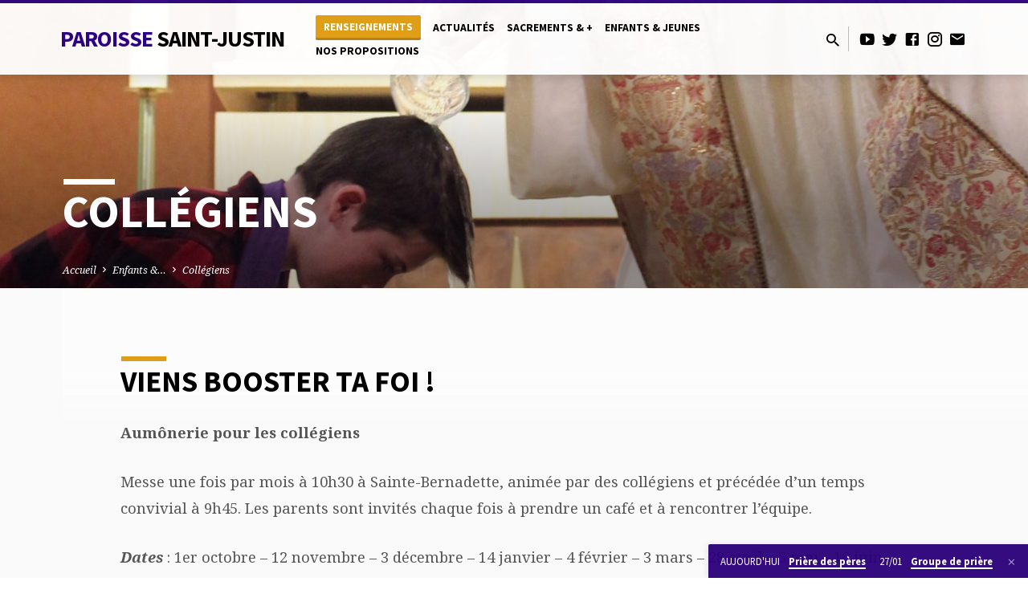

--- FILE ---
content_type: text/html; charset=UTF-8
request_url: https://paroisselevallois.fr/enfants-jeunes/collegiens/
body_size: 17876
content:
<!DOCTYPE html>
<html class="no-js" lang="fr-FR">
<head><style>img.lazy{min-height:1px}</style><link href="https://paroisselevallois.fr/wp-content/plugins/w3-total-cache/pub/js/lazyload.min.js" as="script">
<meta charset="UTF-8" />
<meta name="viewport" content="width=device-width, initial-scale=1">
<link rel="profile" href="http://gmpg.org/xfn/11">
<meta name='robots' content='noindex, follow' />

	<!-- This site is optimized with the Yoast SEO plugin v26.8 - https://yoast.com/product/yoast-seo-wordpress/ -->
	<title>Collégiens - Paroisse Saint-Justin</title>
	<meta property="og:locale" content="fr_FR" />
	<meta property="og:type" content="article" />
	<meta property="og:title" content="Collégiens - Paroisse Saint-Justin" />
	<meta property="og:description" content="Viens booster ta foi ! Aumônerie pour les collégiens Messe une fois par mois à 10h30 à Sainte-Bernadette, animée par des collégiens et précédée d&rsquo;un temps convivial à 9h45. Les parents sont invités chaque fois à prendre un café et à rencontrer l&rsquo;équipe. Dates : 1er octobre &#8211; 12 novembre &#8211; 3 décembre &#8211; 14 janvier &#8211; 4 février &#8211; 3 mars &#8211; 28 avril &#8211; 5 mai &#8211; 16 juin 6e/5e : pour approfondir la foi 4e/3e : ma [&hellip;]" />
	<meta property="og:url" content="https://paroisselevallois.fr/enfants-jeunes/collegiens/" />
	<meta property="og:site_name" content="Paroisse Saint-Justin" />
	<meta property="article:modified_time" content="2025-09-20T10:22:32+00:00" />
	<meta property="og:image" content="https://paroisselevallois.fr/wp-content/uploads/2020/11/p.12-bapteme-collegienJPG-scaled.jpg" />
	<meta property="og:image:width" content="2135" />
	<meta property="og:image:height" content="2560" />
	<meta property="og:image:type" content="image/jpeg" />
	<meta name="twitter:card" content="summary_large_image" />
	<meta name="twitter:label1" content="Durée de lecture estimée" />
	<meta name="twitter:data1" content="2 minutes" />
	<script type="application/ld+json" class="yoast-schema-graph">{"@context":"https://schema.org","@graph":[{"@type":"WebPage","@id":"https://paroisselevallois.fr/enfants-jeunes/collegiens/","url":"https://paroisselevallois.fr/enfants-jeunes/collegiens/","name":"Collégiens - Paroisse Saint-Justin","isPartOf":{"@id":"https://paroisselevallois.fr/#website"},"primaryImageOfPage":{"@id":"https://paroisselevallois.fr/enfants-jeunes/collegiens/#primaryimage"},"image":{"@id":"https://paroisselevallois.fr/enfants-jeunes/collegiens/#primaryimage"},"thumbnailUrl":"https://paroisselevallois.fr/wp-content/uploads/2020/11/p.12-bapteme-collegienJPG-scaled.jpg","datePublished":"2020-11-26T13:48:27+00:00","dateModified":"2025-09-20T10:22:32+00:00","breadcrumb":{"@id":"https://paroisselevallois.fr/enfants-jeunes/collegiens/#breadcrumb"},"inLanguage":"fr-FR","potentialAction":[{"@type":"ReadAction","target":["https://paroisselevallois.fr/enfants-jeunes/collegiens/"]}]},{"@type":"ImageObject","inLanguage":"fr-FR","@id":"https://paroisselevallois.fr/enfants-jeunes/collegiens/#primaryimage","url":"https://paroisselevallois.fr/wp-content/uploads/2020/11/p.12-bapteme-collegienJPG-scaled.jpg","contentUrl":"https://paroisselevallois.fr/wp-content/uploads/2020/11/p.12-bapteme-collegienJPG-scaled.jpg","width":2135,"height":2560},{"@type":"BreadcrumbList","@id":"https://paroisselevallois.fr/enfants-jeunes/collegiens/#breadcrumb","itemListElement":[{"@type":"ListItem","position":1,"name":"Accueil","item":"https://paroisselevallois.fr/"},{"@type":"ListItem","position":2,"name":"Enfants &#038; Jeunes","item":"https://paroisselevallois.fr/enfants-jeunes/"},{"@type":"ListItem","position":3,"name":"Collégiens"}]},{"@type":"WebSite","@id":"https://paroisselevallois.fr/#website","url":"https://paroisselevallois.fr/","name":"Paroisse Saint-Justin","description":"Bienvenue à Levallois !","potentialAction":[{"@type":"SearchAction","target":{"@type":"EntryPoint","urlTemplate":"https://paroisselevallois.fr/?s={search_term_string}"},"query-input":{"@type":"PropertyValueSpecification","valueRequired":true,"valueName":"search_term_string"}}],"inLanguage":"fr-FR"}]}</script>
	<!-- / Yoast SEO plugin. -->


<link rel='dns-prefetch' href='//fonts.googleapis.com' />
<link rel="alternate" type="application/rss+xml" title="Paroisse Saint-Justin &raquo; Flux" href="https://paroisselevallois.fr/feed/" />
<link rel="alternate" type="application/rss+xml" title="Paroisse Saint-Justin &raquo; Flux des commentaires" href="https://paroisselevallois.fr/comments/feed/" />
<link rel="alternate" title="oEmbed (JSON)" type="application/json+oembed" href="https://paroisselevallois.fr/wp-json/oembed/1.0/embed?url=https%3A%2F%2Fparoisselevallois.fr%2Fenfants-jeunes%2Fcollegiens%2F" />
<link rel="alternate" title="oEmbed (XML)" type="text/xml+oembed" href="https://paroisselevallois.fr/wp-json/oembed/1.0/embed?url=https%3A%2F%2Fparoisselevallois.fr%2Fenfants-jeunes%2Fcollegiens%2F&#038;format=xml" />
<style id='wp-img-auto-sizes-contain-inline-css' type='text/css'>
img:is([sizes=auto i],[sizes^="auto," i]){contain-intrinsic-size:3000px 1500px}
/*# sourceURL=wp-img-auto-sizes-contain-inline-css */
</style>
<style id='wp-emoji-styles-inline-css' type='text/css'>

	img.wp-smiley, img.emoji {
		display: inline !important;
		border: none !important;
		box-shadow: none !important;
		height: 1em !important;
		width: 1em !important;
		margin: 0 0.07em !important;
		vertical-align: -0.1em !important;
		background: none !important;
		padding: 0 !important;
	}
/*# sourceURL=wp-emoji-styles-inline-css */
</style>
<style id='wp-block-library-inline-css' type='text/css'>
:root{--wp-block-synced-color:#7a00df;--wp-block-synced-color--rgb:122,0,223;--wp-bound-block-color:var(--wp-block-synced-color);--wp-editor-canvas-background:#ddd;--wp-admin-theme-color:#007cba;--wp-admin-theme-color--rgb:0,124,186;--wp-admin-theme-color-darker-10:#006ba1;--wp-admin-theme-color-darker-10--rgb:0,107,160.5;--wp-admin-theme-color-darker-20:#005a87;--wp-admin-theme-color-darker-20--rgb:0,90,135;--wp-admin-border-width-focus:2px}@media (min-resolution:192dpi){:root{--wp-admin-border-width-focus:1.5px}}.wp-element-button{cursor:pointer}:root .has-very-light-gray-background-color{background-color:#eee}:root .has-very-dark-gray-background-color{background-color:#313131}:root .has-very-light-gray-color{color:#eee}:root .has-very-dark-gray-color{color:#313131}:root .has-vivid-green-cyan-to-vivid-cyan-blue-gradient-background{background:linear-gradient(135deg,#00d084,#0693e3)}:root .has-purple-crush-gradient-background{background:linear-gradient(135deg,#34e2e4,#4721fb 50%,#ab1dfe)}:root .has-hazy-dawn-gradient-background{background:linear-gradient(135deg,#faaca8,#dad0ec)}:root .has-subdued-olive-gradient-background{background:linear-gradient(135deg,#fafae1,#67a671)}:root .has-atomic-cream-gradient-background{background:linear-gradient(135deg,#fdd79a,#004a59)}:root .has-nightshade-gradient-background{background:linear-gradient(135deg,#330968,#31cdcf)}:root .has-midnight-gradient-background{background:linear-gradient(135deg,#020381,#2874fc)}:root{--wp--preset--font-size--normal:16px;--wp--preset--font-size--huge:42px}.has-regular-font-size{font-size:1em}.has-larger-font-size{font-size:2.625em}.has-normal-font-size{font-size:var(--wp--preset--font-size--normal)}.has-huge-font-size{font-size:var(--wp--preset--font-size--huge)}.has-text-align-center{text-align:center}.has-text-align-left{text-align:left}.has-text-align-right{text-align:right}.has-fit-text{white-space:nowrap!important}#end-resizable-editor-section{display:none}.aligncenter{clear:both}.items-justified-left{justify-content:flex-start}.items-justified-center{justify-content:center}.items-justified-right{justify-content:flex-end}.items-justified-space-between{justify-content:space-between}.screen-reader-text{border:0;clip-path:inset(50%);height:1px;margin:-1px;overflow:hidden;padding:0;position:absolute;width:1px;word-wrap:normal!important}.screen-reader-text:focus{background-color:#ddd;clip-path:none;color:#444;display:block;font-size:1em;height:auto;left:5px;line-height:normal;padding:15px 23px 14px;text-decoration:none;top:5px;width:auto;z-index:100000}html :where(.has-border-color){border-style:solid}html :where([style*=border-top-color]){border-top-style:solid}html :where([style*=border-right-color]){border-right-style:solid}html :where([style*=border-bottom-color]){border-bottom-style:solid}html :where([style*=border-left-color]){border-left-style:solid}html :where([style*=border-width]){border-style:solid}html :where([style*=border-top-width]){border-top-style:solid}html :where([style*=border-right-width]){border-right-style:solid}html :where([style*=border-bottom-width]){border-bottom-style:solid}html :where([style*=border-left-width]){border-left-style:solid}html :where(img[class*=wp-image-]){height:auto;max-width:100%}:where(figure){margin:0 0 1em}html :where(.is-position-sticky){--wp-admin--admin-bar--position-offset:var(--wp-admin--admin-bar--height,0px)}@media screen and (max-width:600px){html :where(.is-position-sticky){--wp-admin--admin-bar--position-offset:0px}}

/*# sourceURL=wp-block-library-inline-css */
</style><style id='wp-block-list-inline-css' type='text/css'>
ol,ul{box-sizing:border-box}:root :where(.wp-block-list.has-background){padding:1.25em 2.375em}
/*# sourceURL=https://paroisselevallois.fr/wp-includes/blocks/list/style.min.css */
</style>
<style id='wp-block-embed-inline-css' type='text/css'>
.wp-block-embed.alignleft,.wp-block-embed.alignright,.wp-block[data-align=left]>[data-type="core/embed"],.wp-block[data-align=right]>[data-type="core/embed"]{max-width:360px;width:100%}.wp-block-embed.alignleft .wp-block-embed__wrapper,.wp-block-embed.alignright .wp-block-embed__wrapper,.wp-block[data-align=left]>[data-type="core/embed"] .wp-block-embed__wrapper,.wp-block[data-align=right]>[data-type="core/embed"] .wp-block-embed__wrapper{min-width:280px}.wp-block-cover .wp-block-embed{min-height:240px;min-width:320px}.wp-block-embed{overflow-wrap:break-word}.wp-block-embed :where(figcaption){margin-bottom:1em;margin-top:.5em}.wp-block-embed iframe{max-width:100%}.wp-block-embed__wrapper{position:relative}.wp-embed-responsive .wp-has-aspect-ratio .wp-block-embed__wrapper:before{content:"";display:block;padding-top:50%}.wp-embed-responsive .wp-has-aspect-ratio iframe{bottom:0;height:100%;left:0;position:absolute;right:0;top:0;width:100%}.wp-embed-responsive .wp-embed-aspect-21-9 .wp-block-embed__wrapper:before{padding-top:42.85%}.wp-embed-responsive .wp-embed-aspect-18-9 .wp-block-embed__wrapper:before{padding-top:50%}.wp-embed-responsive .wp-embed-aspect-16-9 .wp-block-embed__wrapper:before{padding-top:56.25%}.wp-embed-responsive .wp-embed-aspect-4-3 .wp-block-embed__wrapper:before{padding-top:75%}.wp-embed-responsive .wp-embed-aspect-1-1 .wp-block-embed__wrapper:before{padding-top:100%}.wp-embed-responsive .wp-embed-aspect-9-16 .wp-block-embed__wrapper:before{padding-top:177.77%}.wp-embed-responsive .wp-embed-aspect-1-2 .wp-block-embed__wrapper:before{padding-top:200%}
/*# sourceURL=https://paroisselevallois.fr/wp-includes/blocks/embed/style.min.css */
</style>
<style id='wp-block-quote-inline-css' type='text/css'>
.wp-block-quote{box-sizing:border-box;overflow-wrap:break-word}.wp-block-quote.is-large:where(:not(.is-style-plain)),.wp-block-quote.is-style-large:where(:not(.is-style-plain)){margin-bottom:1em;padding:0 1em}.wp-block-quote.is-large:where(:not(.is-style-plain)) p,.wp-block-quote.is-style-large:where(:not(.is-style-plain)) p{font-size:1.5em;font-style:italic;line-height:1.6}.wp-block-quote.is-large:where(:not(.is-style-plain)) cite,.wp-block-quote.is-large:where(:not(.is-style-plain)) footer,.wp-block-quote.is-style-large:where(:not(.is-style-plain)) cite,.wp-block-quote.is-style-large:where(:not(.is-style-plain)) footer{font-size:1.125em;text-align:right}.wp-block-quote>cite{display:block}
/*# sourceURL=https://paroisselevallois.fr/wp-includes/blocks/quote/style.min.css */
</style>
<style id='global-styles-inline-css' type='text/css'>
:root{--wp--preset--aspect-ratio--square: 1;--wp--preset--aspect-ratio--4-3: 4/3;--wp--preset--aspect-ratio--3-4: 3/4;--wp--preset--aspect-ratio--3-2: 3/2;--wp--preset--aspect-ratio--2-3: 2/3;--wp--preset--aspect-ratio--16-9: 16/9;--wp--preset--aspect-ratio--9-16: 9/16;--wp--preset--color--black: #000000;--wp--preset--color--cyan-bluish-gray: #abb8c3;--wp--preset--color--white: #fff;--wp--preset--color--pale-pink: #f78da7;--wp--preset--color--vivid-red: #cf2e2e;--wp--preset--color--luminous-vivid-orange: #ff6900;--wp--preset--color--luminous-vivid-amber: #fcb900;--wp--preset--color--light-green-cyan: #7bdcb5;--wp--preset--color--vivid-green-cyan: #00d084;--wp--preset--color--pale-cyan-blue: #8ed1fc;--wp--preset--color--vivid-cyan-blue: #0693e3;--wp--preset--color--vivid-purple: #9b51e0;--wp--preset--color--main: #2e0084;--wp--preset--color--accent: #e09d16;--wp--preset--color--dark: #000;--wp--preset--color--light: #777;--wp--preset--color--light-bg: #f5f5f5;--wp--preset--gradient--vivid-cyan-blue-to-vivid-purple: linear-gradient(135deg,rgb(6,147,227) 0%,rgb(155,81,224) 100%);--wp--preset--gradient--light-green-cyan-to-vivid-green-cyan: linear-gradient(135deg,rgb(122,220,180) 0%,rgb(0,208,130) 100%);--wp--preset--gradient--luminous-vivid-amber-to-luminous-vivid-orange: linear-gradient(135deg,rgb(252,185,0) 0%,rgb(255,105,0) 100%);--wp--preset--gradient--luminous-vivid-orange-to-vivid-red: linear-gradient(135deg,rgb(255,105,0) 0%,rgb(207,46,46) 100%);--wp--preset--gradient--very-light-gray-to-cyan-bluish-gray: linear-gradient(135deg,rgb(238,238,238) 0%,rgb(169,184,195) 100%);--wp--preset--gradient--cool-to-warm-spectrum: linear-gradient(135deg,rgb(74,234,220) 0%,rgb(151,120,209) 20%,rgb(207,42,186) 40%,rgb(238,44,130) 60%,rgb(251,105,98) 80%,rgb(254,248,76) 100%);--wp--preset--gradient--blush-light-purple: linear-gradient(135deg,rgb(255,206,236) 0%,rgb(152,150,240) 100%);--wp--preset--gradient--blush-bordeaux: linear-gradient(135deg,rgb(254,205,165) 0%,rgb(254,45,45) 50%,rgb(107,0,62) 100%);--wp--preset--gradient--luminous-dusk: linear-gradient(135deg,rgb(255,203,112) 0%,rgb(199,81,192) 50%,rgb(65,88,208) 100%);--wp--preset--gradient--pale-ocean: linear-gradient(135deg,rgb(255,245,203) 0%,rgb(182,227,212) 50%,rgb(51,167,181) 100%);--wp--preset--gradient--electric-grass: linear-gradient(135deg,rgb(202,248,128) 0%,rgb(113,206,126) 100%);--wp--preset--gradient--midnight: linear-gradient(135deg,rgb(2,3,129) 0%,rgb(40,116,252) 100%);--wp--preset--font-size--small: 13px;--wp--preset--font-size--medium: 20px;--wp--preset--font-size--large: 36px;--wp--preset--font-size--x-large: 42px;--wp--preset--spacing--20: 0.44rem;--wp--preset--spacing--30: 0.67rem;--wp--preset--spacing--40: 1rem;--wp--preset--spacing--50: 1.5rem;--wp--preset--spacing--60: 2.25rem;--wp--preset--spacing--70: 3.38rem;--wp--preset--spacing--80: 5.06rem;--wp--preset--shadow--natural: 6px 6px 9px rgba(0, 0, 0, 0.2);--wp--preset--shadow--deep: 12px 12px 50px rgba(0, 0, 0, 0.4);--wp--preset--shadow--sharp: 6px 6px 0px rgba(0, 0, 0, 0.2);--wp--preset--shadow--outlined: 6px 6px 0px -3px rgb(255, 255, 255), 6px 6px rgb(0, 0, 0);--wp--preset--shadow--crisp: 6px 6px 0px rgb(0, 0, 0);}:where(.is-layout-flex){gap: 0.5em;}:where(.is-layout-grid){gap: 0.5em;}body .is-layout-flex{display: flex;}.is-layout-flex{flex-wrap: wrap;align-items: center;}.is-layout-flex > :is(*, div){margin: 0;}body .is-layout-grid{display: grid;}.is-layout-grid > :is(*, div){margin: 0;}:where(.wp-block-columns.is-layout-flex){gap: 2em;}:where(.wp-block-columns.is-layout-grid){gap: 2em;}:where(.wp-block-post-template.is-layout-flex){gap: 1.25em;}:where(.wp-block-post-template.is-layout-grid){gap: 1.25em;}.has-black-color{color: var(--wp--preset--color--black) !important;}.has-cyan-bluish-gray-color{color: var(--wp--preset--color--cyan-bluish-gray) !important;}.has-white-color{color: var(--wp--preset--color--white) !important;}.has-pale-pink-color{color: var(--wp--preset--color--pale-pink) !important;}.has-vivid-red-color{color: var(--wp--preset--color--vivid-red) !important;}.has-luminous-vivid-orange-color{color: var(--wp--preset--color--luminous-vivid-orange) !important;}.has-luminous-vivid-amber-color{color: var(--wp--preset--color--luminous-vivid-amber) !important;}.has-light-green-cyan-color{color: var(--wp--preset--color--light-green-cyan) !important;}.has-vivid-green-cyan-color{color: var(--wp--preset--color--vivid-green-cyan) !important;}.has-pale-cyan-blue-color{color: var(--wp--preset--color--pale-cyan-blue) !important;}.has-vivid-cyan-blue-color{color: var(--wp--preset--color--vivid-cyan-blue) !important;}.has-vivid-purple-color{color: var(--wp--preset--color--vivid-purple) !important;}.has-black-background-color{background-color: var(--wp--preset--color--black) !important;}.has-cyan-bluish-gray-background-color{background-color: var(--wp--preset--color--cyan-bluish-gray) !important;}.has-white-background-color{background-color: var(--wp--preset--color--white) !important;}.has-pale-pink-background-color{background-color: var(--wp--preset--color--pale-pink) !important;}.has-vivid-red-background-color{background-color: var(--wp--preset--color--vivid-red) !important;}.has-luminous-vivid-orange-background-color{background-color: var(--wp--preset--color--luminous-vivid-orange) !important;}.has-luminous-vivid-amber-background-color{background-color: var(--wp--preset--color--luminous-vivid-amber) !important;}.has-light-green-cyan-background-color{background-color: var(--wp--preset--color--light-green-cyan) !important;}.has-vivid-green-cyan-background-color{background-color: var(--wp--preset--color--vivid-green-cyan) !important;}.has-pale-cyan-blue-background-color{background-color: var(--wp--preset--color--pale-cyan-blue) !important;}.has-vivid-cyan-blue-background-color{background-color: var(--wp--preset--color--vivid-cyan-blue) !important;}.has-vivid-purple-background-color{background-color: var(--wp--preset--color--vivid-purple) !important;}.has-black-border-color{border-color: var(--wp--preset--color--black) !important;}.has-cyan-bluish-gray-border-color{border-color: var(--wp--preset--color--cyan-bluish-gray) !important;}.has-white-border-color{border-color: var(--wp--preset--color--white) !important;}.has-pale-pink-border-color{border-color: var(--wp--preset--color--pale-pink) !important;}.has-vivid-red-border-color{border-color: var(--wp--preset--color--vivid-red) !important;}.has-luminous-vivid-orange-border-color{border-color: var(--wp--preset--color--luminous-vivid-orange) !important;}.has-luminous-vivid-amber-border-color{border-color: var(--wp--preset--color--luminous-vivid-amber) !important;}.has-light-green-cyan-border-color{border-color: var(--wp--preset--color--light-green-cyan) !important;}.has-vivid-green-cyan-border-color{border-color: var(--wp--preset--color--vivid-green-cyan) !important;}.has-pale-cyan-blue-border-color{border-color: var(--wp--preset--color--pale-cyan-blue) !important;}.has-vivid-cyan-blue-border-color{border-color: var(--wp--preset--color--vivid-cyan-blue) !important;}.has-vivid-purple-border-color{border-color: var(--wp--preset--color--vivid-purple) !important;}.has-vivid-cyan-blue-to-vivid-purple-gradient-background{background: var(--wp--preset--gradient--vivid-cyan-blue-to-vivid-purple) !important;}.has-light-green-cyan-to-vivid-green-cyan-gradient-background{background: var(--wp--preset--gradient--light-green-cyan-to-vivid-green-cyan) !important;}.has-luminous-vivid-amber-to-luminous-vivid-orange-gradient-background{background: var(--wp--preset--gradient--luminous-vivid-amber-to-luminous-vivid-orange) !important;}.has-luminous-vivid-orange-to-vivid-red-gradient-background{background: var(--wp--preset--gradient--luminous-vivid-orange-to-vivid-red) !important;}.has-very-light-gray-to-cyan-bluish-gray-gradient-background{background: var(--wp--preset--gradient--very-light-gray-to-cyan-bluish-gray) !important;}.has-cool-to-warm-spectrum-gradient-background{background: var(--wp--preset--gradient--cool-to-warm-spectrum) !important;}.has-blush-light-purple-gradient-background{background: var(--wp--preset--gradient--blush-light-purple) !important;}.has-blush-bordeaux-gradient-background{background: var(--wp--preset--gradient--blush-bordeaux) !important;}.has-luminous-dusk-gradient-background{background: var(--wp--preset--gradient--luminous-dusk) !important;}.has-pale-ocean-gradient-background{background: var(--wp--preset--gradient--pale-ocean) !important;}.has-electric-grass-gradient-background{background: var(--wp--preset--gradient--electric-grass) !important;}.has-midnight-gradient-background{background: var(--wp--preset--gradient--midnight) !important;}.has-small-font-size{font-size: var(--wp--preset--font-size--small) !important;}.has-medium-font-size{font-size: var(--wp--preset--font-size--medium) !important;}.has-large-font-size{font-size: var(--wp--preset--font-size--large) !important;}.has-x-large-font-size{font-size: var(--wp--preset--font-size--x-large) !important;}
/*# sourceURL=global-styles-inline-css */
</style>

<style id='classic-theme-styles-inline-css' type='text/css'>
/*! This file is auto-generated */
.wp-block-button__link{color:#fff;background-color:#32373c;border-radius:9999px;box-shadow:none;text-decoration:none;padding:calc(.667em + 2px) calc(1.333em + 2px);font-size:1.125em}.wp-block-file__button{background:#32373c;color:#fff;text-decoration:none}
/*# sourceURL=/wp-includes/css/classic-themes.min.css */
</style>
<link rel='stylesheet' id='contact-form-7-css' href='https://paroisselevallois.fr/wp-content/plugins/contact-form-7/includes/css/styles.css' type='text/css' media='all' />
<link rel='stylesheet' id='wp-ulike-css' href='https://paroisselevallois.fr/wp-content/plugins/wp-ulike/assets/css/wp-ulike.min.css' type='text/css' media='all' />
<link rel='stylesheet' id='saved-google-fonts-css' href='//fonts.googleapis.com/css?family=Source+Sans+Pro:300,400,600,700,300italic,400italic,600italic,700italic%7CNoto+Serif:400,700,400italic,700italic' type='text/css' media='all' />
<link rel='stylesheet' id='materialdesignicons-css' href='https://paroisselevallois.fr/wp-content/themes/saved/css/materialdesignicons.min.css' type='text/css' media='all' />
<link rel='stylesheet' id='saved-style-css' href='https://paroisselevallois.fr/wp-content/themes/saved/style.css' type='text/css' media='all' />
<link rel='stylesheet' id='slb_core-css' href='https://paroisselevallois.fr/wp-content/plugins/simple-lightbox/client/css/app.css' type='text/css' media='all' />
<link rel='stylesheet' id='__EPYT__style-css' href='https://paroisselevallois.fr/wp-content/plugins/youtube-embed-plus/styles/ytprefs.min.css' type='text/css' media='all' />
<style id='__EPYT__style-inline-css' type='text/css'>

                .epyt-gallery-thumb {
                        width: 33.333%;
                }
                
/*# sourceURL=__EPYT__style-inline-css */
</style>
<link rel='stylesheet' id='wp-block-heading-css' href='https://paroisselevallois.fr/wp-includes/blocks/heading/style.min.css' type='text/css' media='all' />
<link rel='stylesheet' id='wp-block-paragraph-css' href='https://paroisselevallois.fr/wp-includes/blocks/paragraph/style.min.css' type='text/css' media='all' />
<link rel='stylesheet' id='wp-block-media-text-css' href='https://paroisselevallois.fr/wp-includes/blocks/media-text/style.min.css' type='text/css' media='all' />
<script type="text/javascript" src="https://paroisselevallois.fr/wp-includes/js/jquery/jquery.min.js" id="jquery-core-js"></script>
<script type="text/javascript" src="https://paroisselevallois.fr/wp-includes/js/jquery/jquery-migrate.min.js" id="jquery-migrate-js"></script>
<script type="text/javascript" id="ctfw-ie-unsupported-js-extra">
/* <![CDATA[ */
var ctfw_ie_unsupported = {"default_version":"7","min_version":"5","max_version":"9","version":"9","message":"Vous utilisez une version obsol\u00e8te d'Internet Explorer. Veuillez mettre \u00e0 jour votre navigateur pour utiliser ce site.","redirect_url":"https://browsehappy.com/"};
//# sourceURL=ctfw-ie-unsupported-js-extra
/* ]]> */
</script>
<script type="text/javascript" src="https://paroisselevallois.fr/wp-content/themes/saved/framework/js/ie-unsupported.js" id="ctfw-ie-unsupported-js"></script>
<script type="text/javascript" src="https://paroisselevallois.fr/wp-content/plugins/1and1-wordpress-assistant/js/cookies.js" id="1and1-wp-cookies-js"></script>
<script type="text/javascript" src="https://paroisselevallois.fr/wp-content/themes/saved/framework/js/jquery.fitvids.js" id="fitvids-js"></script>
<script type="text/javascript" id="ctfw-responsive-embeds-js-extra">
/* <![CDATA[ */
var ctfw_responsive_embeds = {"wp_responsive_embeds":"1"};
//# sourceURL=ctfw-responsive-embeds-js-extra
/* ]]> */
</script>
<script type="text/javascript" src="https://paroisselevallois.fr/wp-content/themes/saved/framework/js/responsive-embeds.js" id="ctfw-responsive-embeds-js"></script>
<script type="text/javascript" src="https://paroisselevallois.fr/wp-content/themes/saved/js/lib/superfish.modified.js" id="superfish-js"></script>
<script type="text/javascript" src="https://paroisselevallois.fr/wp-content/themes/saved/js/lib/supersubs.js" id="supersubs-js"></script>
<script type="text/javascript" src="https://paroisselevallois.fr/wp-content/themes/saved/js/lib/jquery.meanmenu.modified.js" id="jquery-meanmenu-js"></script>
<script type="text/javascript" src="https://paroisselevallois.fr/wp-content/themes/saved/js/lib/js.cookie.min.js" id="js-cookie-js"></script>
<script type="text/javascript" src="https://paroisselevallois.fr/wp-content/themes/saved/js/lib/jquery.waitforimages.min.js" id="jquery-waitforimages-js"></script>
<script type="text/javascript" src="https://paroisselevallois.fr/wp-content/themes/saved/js/lib/jquery.smooth-scroll.min.js" id="jquery-smooth-scroll-js"></script>
<script type="text/javascript" src="https://paroisselevallois.fr/wp-content/themes/saved/js/lib/jquery.matchHeight-min.js" id="jquery-matchHeight-js"></script>
<script type="text/javascript" src="https://paroisselevallois.fr/wp-content/themes/saved/js/lib/scrollreveal.min.js" id="scrollreveal-js"></script>
<script type="text/javascript" id="saved-main-js-extra">
/* <![CDATA[ */
var saved_main = {"site_path":"/","home_url":"https://paroisselevallois.fr","theme_url":"https://paroisselevallois.fr/wp-content/themes/saved","is_ssl":"1","mobile_menu_close":"saved-icon saved-icon-mobile-menu-close mdi mdi-close","scroll_animations":"1","comment_name_required":"1","comment_email_required":"1","comment_name_error_required":"Obligatoire","comment_email_error_required":"Obligatoire","comment_email_error_invalid":"Email invalide","comment_url_error_invalid":"URL invalide","comment_message_error_required":"Commentaire requis"};
//# sourceURL=saved-main-js-extra
/* ]]> */
</script>
<script type="text/javascript" src="https://paroisselevallois.fr/wp-content/themes/saved/js/main.js" id="saved-main-js"></script>
<script type="text/javascript" id="__ytprefs__-js-extra">
/* <![CDATA[ */
var _EPYT_ = {"ajaxurl":"https://paroisselevallois.fr/wp-admin/admin-ajax.php","security":"16cc2b9059","gallery_scrolloffset":"20","eppathtoscripts":"https://paroisselevallois.fr/wp-content/plugins/youtube-embed-plus/scripts/","eppath":"https://paroisselevallois.fr/wp-content/plugins/youtube-embed-plus/","epresponsiveselector":"[\"iframe.__youtube_prefs__\",\"iframe[src*='youtube.com']\",\"iframe[src*='youtube-nocookie.com']\",\"iframe[data-ep-src*='youtube.com']\",\"iframe[data-ep-src*='youtube-nocookie.com']\",\"iframe[data-ep-gallerysrc*='youtube.com']\"]","epdovol":"1","version":"14.2.4","evselector":"iframe.__youtube_prefs__[src], iframe[src*=\"youtube.com/embed/\"], iframe[src*=\"youtube-nocookie.com/embed/\"]","ajax_compat":"","maxres_facade":"eager","ytapi_load":"light","pause_others":"","stopMobileBuffer":"1","facade_mode":"","not_live_on_channel":""};
//# sourceURL=__ytprefs__-js-extra
/* ]]> */
</script>
<script type="text/javascript" src="https://paroisselevallois.fr/wp-content/plugins/youtube-embed-plus/scripts/ytprefs.min.js" id="__ytprefs__-js"></script>
<link rel="https://api.w.org/" href="https://paroisselevallois.fr/wp-json/" /><link rel="alternate" title="JSON" type="application/json" href="https://paroisselevallois.fr/wp-json/wp/v2/pages/3064" /><link rel="EditURI" type="application/rsd+xml" title="RSD" href="https://paroisselevallois.fr/xmlrpc.php?rsd" />
<link rel='shortlink' href='https://paroisselevallois.fr/?p=3064' />
<style>
  .snowflake {
    position: fixed;
    pointer-events: none;
    color: white;
    user-select: none;
    z-index: 999999;
    will-change: transform, opacity;
    animation: fall var(--duration) linear forwards;
  }

  @keyframes fall {
    0% {
      transform: translate(0, 0) rotate(0deg);
      opacity: 1;
    }
    100% {
      transform: translate(var(--x-move), var(--y-move)) rotate(var(--rotation));
      opacity: 0;
    }
  }
</style>

<script>
document.addEventListener("mousemove", function(e) {
    const flocon = document.createElement("div");
    flocon.classList.add("snowflake");
    flocon.textContent = "❄";

    // Taille aléatoire
    const size = Math.random() * 10 + 10;
    flocon.style.fontSize = size + "px";

    // Apparition quasi collée à la flèche (-5px au-dessus)
    flocon.style.left = (e.pageX - 2) + "px";
    flocon.style.top = (e.pageY - 5) + "px";

    // Opacité variable
    flocon.style.opacity = (Math.random() * 0.5 + 0.5).toString();

    // Durée plus courte pour réactivité
    flocon.style.setProperty('--duration', (Math.random() * 0.8 + 0.9) + 's'); // 0.9 à 1.7 s

    // Déplacement horizontal plus petit
    const xMove = (Math.random() - 0.5) * 30; 
    flocon.style.setProperty('--x-move', xMove + 'px');

    // Chute beaucoup moins prononcée (30–60px)
    const yMove = Math.random() * 30 + 30;
    flocon.style.setProperty('--y-move', yMove + 'px');

    // Rotation aléatoire
    flocon.style.setProperty('--rotation', (Math.random() * 180 + 90) + 'deg');

    document.body.appendChild(flocon);

    setTimeout(() => {
        flocon.remove();
    }, 2000);
});
</script>


<!-- Analytics by WP Statistics - https://wp-statistics.com -->

<style type="text/css">.has-main-background-color,p.has-main-background-color { background-color: #2e0084; }.has-main-color,p.has-main-color { color: #2e0084; }.has-accent-background-color,p.has-accent-background-color { background-color: #e09d16; }.has-accent-color,p.has-accent-color { color: #e09d16; }.has-dark-background-color,p.has-dark-background-color { background-color: #000; }.has-dark-color,p.has-dark-color { color: #000; }.has-light-background-color,p.has-light-background-color { background-color: #777; }.has-light-color,p.has-light-color { color: #777; }.has-light-bg-background-color,p.has-light-bg-background-color { background-color: #f5f5f5; }.has-light-bg-color,p.has-light-bg-color { color: #f5f5f5; }.has-white-background-color,p.has-white-background-color { background-color: #fff; }.has-white-color,p.has-white-color { color: #fff; }</style>

<style type="text/css">
#saved-logo-text {
	font-family: 'Source Sans Pro', Arial, Helvetica, sans-serif;
}

.saved-entry-content h1, .saved-entry-content h2, .saved-entry-content h3, .saved-entry-content h4, .saved-entry-content h5, .saved-entry-content h6, .saved-entry-content .saved-h1, .saved-entry-content .saved-h2, .saved-entry-content .saved-h3, .saved-entry-content .saved-h4, .saved-entry-content .saved-h5, .saved-entry-content .saved-h6, .saved-widget .saved-entry-compact-header h3, .mce-content-body h1, .mce-content-body h2, .mce-content-body h3, .mce-content-body h4, .mce-content-body h5, .mce-content-body h6, .textwidget h1, .textwidget h2, .textwidget h3, .textwidget h4, .textwidget h5, .textwidget h6, .saved-bg-section-content h1, .saved-bg-section-content h2, #saved-banner-title div, .saved-widget-title, .saved-caption-image-title, #saved-comments-title, #reply-title, .saved-nav-block-title, .has-drop-cap:not(:focus):first-letter, .saved-entry-content h1, .saved-entry-content h2, .saved-entry-content h3, .saved-entry-content h4, .saved-entry-content h5, .saved-entry-content h6, .saved-entry-content .saved-h1, .saved-entry-content .saved-h2, .saved-entry-content .saved-h3, .saved-entry-content .saved-h4, .saved-entry-content .saved-h5, .saved-entry-content .saved-h6, .mce-content-body h1, .mce-content-body h2, .mce-content-body h3, .mce-content-body h4, .mce-content-body h5, .mce-content-body h6 {
	font-family: 'Source Sans Pro', Arial, Helvetica, sans-serif;
}

#saved-header-menu-content, .mean-container .mean-nav, #saved-header-bottom, .jq-dropdown, #saved-footer-menu, .saved-pagination, .saved-comment-title, .wp-block-latest-comments__comment-author, .saved-entry-full-content a:not(.saved-icon), .saved-entry-full-meta a:not(.saved-icon), .saved-entry-full-footer a, .saved-comment-content a, .saved-map-section a, #respond a, .textwidget a, .widget_ctfw-giving a, .widget_mc4wp_form_widget a, .saved-entry-full-meta-second-line a, #saved-map-section-date .saved-map-section-item-note a, .widget_rss li a, .saved-entry-short-title, .saved-entry-short-title a, .saved-colored-section-title, .saved-entry-compact-right h3, .saved-entry-compact-right h3 a, .saved-sticky-item, .saved-bg-section-text a, .saved-image-section-text a, #saved-sticky-content-custom-content a, .mce-content-body a, .saved-nav-left-right a, select, .saved-button, .saved-buttons-list a, .saved-menu-button > a, input[type=submit], .widget_tag_cloud a, .wp-block-file .wp-block-file__button, .widget_categories > ul, .widget_ctfw-categories > ul, .widget_ctfw-archives > ul, .widget_ctfw-galleries > ul, .widget_recent_entries > ul, .widget_archive > ul, .widget_meta > ul, .widget_pages > ul, .widget_links > ul, .widget_nav_menu ul.menu, .widget_calendar #wp-calendar nav span, .wp-block-calendar #wp-calendar nav span, .saved-entry-compact-image time, .saved-entry-short-label, .saved-colored-section-label, .saved-sticky-item-date, #saved-map-section-address, .saved-entry-full-date, .saved-entry-full-meta-bold, #saved-map-section-date .saved-map-section-item-text, .widget_calendar #wp-calendar caption, .widget_calendar #wp-calendar th, .saved-calendar-table-header-content, .wp-block-calendar #wp-calendar caption, .wp-block-calendar #wp-calendar th, dt, .saved-entry-content th, .mce-content-body th, blockquote cite, #respond label:not(.error):not([for=wp-comment-cookies-consent]), .wp-block-table tr:first-of-type strong, .wp-block-search__label {
	font-family: 'Source Sans Pro', Arial, Helvetica, sans-serif;
}

body, #cancel-comment-reply-link, .saved-entry-short-meta a:not(.saved-icon), .saved-entry-content-short a, .ctfw-breadcrumbs, .saved-caption-image-description, .saved-entry-full-meta-second-line, #saved-header-archives-section-name, .saved-comment-title span, #saved-calendar-title-category, #saved-header-search-mobile input[type=text], .saved-entry-full-content .saved-sermon-index-list li li a:not(.saved-icon), pre.wp-block-verse {
	font-family: 'Noto Serif', Georgia, 'Bitstream Vera Serif', 'Times New Roman', Times, serif;
}

 {
	background-color: #2e0084;
}

.saved-color-main-bg, .sf-menu ul, .saved-calendar-table-header, .saved-calendar-table-top, .saved-calendar-table-header-row, .mean-container .mean-nav, .jq-dropdown .jq-dropdown-menu, .jq-dropdown .jq-dropdown-panel, .tooltipster-sidetip.saved-tooltipster .tooltipster-box, .saved-entry-compact-image time, .saved-entry-short-label, #saved-sticky, .has-main-background-color, p.has-main-background-color {
	background-color: rgba(46, 0, 132, 0.95);
}

.saved-calendar-table-header {
	border-color: #2e0084 !important;
}

#saved-header-top.saved-header-has-line, .saved-calendar-table-header {
	border-color: rgba(46, 0, 132, 0.95);
}

#saved-logo-text, #saved-logo-text a, .mean-container .mean-nav ul li a.mean-expand, .has-main-color, p.has-main-color {
	color: #2e0084 !important;
}

a, a:hover, #saved-header-menu-content > li:hover > a, #saved-map-section-list a:hover, #saved-header-search a:hover, #saved-header-search-opened .saved-search-button, #saved-header-icons a:hover, .saved-entry-short-icons .saved-icon:hover, .saved-entry-compact-icons .saved-icon:hover, .saved-entry-full-meta a:hover, #saved-calendar-remove-category a:hover, #saved-calendar-header-right a, .mean-container .saved-icon-mobile-menu-close, #saved-map-section-marker .saved-icon, .saved-entry-full-content .saved-entry-short-meta a:hover, .saved-entry-full-meta > li a.mdi:hover, .widget_search .saved-search-button:hover, #respond a:hover {
	color: #e09d16;
}

.saved-entry-content a:hover:not(.saved-button):not(.wp-block-file__button), .saved-entry-compact-right a:hover, .saved-entry-full-meta a:hover, .saved-button.saved-button-light:hover, .saved-buttons-list a.saved-button-light:hover, .saved-button:hover, .saved-buttons-list a:hover, input[type=submit]:hover, .widget_tag_cloud a:hover, .saved-nav-left-right a:hover, .wp-block-file .wp-block-file__button:hover, .has-accent-color, p.has-accent-color {
	color: #e09d16 !important;
}

.saved-entry-short-title a, .saved-entry-compact-right h3 a, .saved-entry-full-content a:not(.saved-button):not(.saved-button-light):not(.wp-block-file__button), .saved-entry-full-meta a:not(.saved-button), .saved-entry-full-footer a:not(.saved-button), .saved-comments a:not(.saved-button), .saved-map-section a:not(.saved-button), #respond a:not(.saved-button), .saved-compact-content a:not(.saved-button), .textwidget a:not(.saved-button), .widget_ctfw-giving a, .widget_mc4wp_form_widget a, .saved-image-section-text a, .mce-content-body a, .saved-entry-content h1::before, .saved-entry-content h2::before, .saved-entry-content h3::before, .saved-entry-content h4::before, .saved-entry-content h5::before, .saved-entry-content h6::before, .saved-entry-content .saved-h1::before, .saved-entry-content .saved-h2::before, .saved-entry-content .saved-h3::before, .saved-entry-content .saved-h4::before, .saved-entry-content .saved-h5::before, .saved-entry-content .saved-h6::before, .mce-content-body h1::before, .mce-content-body h2::before, .mce-content-body h3::before, .mce-content-body h4::before, .mce-content-body h5::before, .mce-content-body h6::before, .saved-widget-title::before, #saved-comments-title::before, #reply-title::before, .saved-nav-block-title::before, .saved-entry-full-meta-label::before, dt::before, .saved-entry-content th::before, .mce-content-body th::before, #saved-map-section-address::before, #saved-header-search input[type=text]:focus, input:focus, textarea:focus {
	border-color: #e09d16;
}

 {
	border-left-color: #e09d16;
}

.saved-button, .saved-buttons-list a, .saved-menu-button > a, input[type=submit], .widget_tag_cloud a, .saved-nav-left-right a, .wp-block-file .wp-block-file__button, .has-accent-background-color, p.has-accent-background-color {
	background-color: #e09d16;
}
</style>
<script type="text/javascript">

jQuery( 'html' )
 	.removeClass( 'no-js' )
 	.addClass( 'js' );

</script>
<link rel="icon" href="https://paroisselevallois.fr/wp-content/uploads/2025/09/cropped-logo_couleur_vertical-160x160.png" sizes="32x32" />
<link rel="icon" href="https://paroisselevallois.fr/wp-content/uploads/2025/09/cropped-logo_couleur_vertical-300x300.png" sizes="192x192" />
<link rel="apple-touch-icon" href="https://paroisselevallois.fr/wp-content/uploads/2025/09/cropped-logo_couleur_vertical-300x300.png" />
<meta name="msapplication-TileImage" content="https://paroisselevallois.fr/wp-content/uploads/2025/09/cropped-logo_couleur_vertical-300x300.png" />
		<style type="text/css" id="wp-custom-css">
			
		</style>
		</head>
<body class="wp-singular page-template page-template-page-templates page-template-child-pages page-template-page-templateschild-pages-php page page-id-3064 page-child parent-pageid-3029 wp-embed-responsive wp-theme-saved metaslider-plugin ctfw-has-loop-multiple saved-logo-font-source-sans-pro saved-heading-font-source-sans-pro saved-nav-font-source-sans-pro saved-body-font-noto-serif saved-no-logo-image saved-has-uppercase saved-has-heading-accents saved-content-width-700">

<header id="saved-header">

	
<div id="saved-header-top" class="saved-header-has-line saved-header-has-search saved-header-has-icons">

	<div>

		<div id="saved-header-top-bg"></div>

		<div id="saved-header-top-container" class="saved-centered-large">

			<div id="saved-header-top-inner">

				
<div id="saved-logo">

	<div id="saved-logo-content">

		
			<div id="saved-logo-text" class="saved-logo-text-large">
				<div id="saved-logo-text-inner">
					<a href="https://paroisselevallois.fr/">
						Paroisse<span> Saint-Justin</span>					</a>
				</div>
			</div>

		
	</div>

</div>

				<nav id="saved-header-menu">

					<div id="saved-header-menu-inner">

						<ul id="saved-header-menu-content" class="sf-menu"><li id="menu-item-2463" class="saved-menu-button menu-item menu-item-type-post_type menu-item-object-page menu-item-has-children menu-item-2463"><a href="https://paroisselevallois.fr/essentiel/">Renseignements</a>
<ul class="sub-menu">
	<li id="menu-item-2802" class="menu-item menu-item-type-post_type menu-item-object-page menu-item-2802"><a href="https://paroisselevallois.fr/essentiel/horaires/">Horaires &amp; Messes (hors été)</a></li>
	<li id="menu-item-2529" class="menu-item menu-item-type-post_type menu-item-object-page menu-item-has-children menu-item-2529"><a href="https://paroisselevallois.fr/?page_id=65">L’équipe paroissiale</a>
	<ul class="sub-menu">
		<li id="menu-item-3220" class="menu-item menu-item-type-custom menu-item-object-custom menu-item-3220"><a href="https://paroisselevallois.fr/group/pretrediacresoeur/">Prêtre, diacres et sœurs consacrées</a></li>
		<li id="menu-item-3221" class="menu-item menu-item-type-custom menu-item-object-custom menu-item-3221"><a href="https://paroisselevallois.fr/group/eapeap/">Equipe d&rsquo;animation pastorale</a></li>
		<li id="menu-item-3222" class="menu-item menu-item-type-custom menu-item-object-custom menu-item-3222"><a href="https://paroisselevallois.fr/group/serviii/">Les responsables de services</a></li>
	</ul>
</li>
	<li id="menu-item-2472" class="menu-item menu-item-type-post_type menu-item-object-page menu-item-has-children menu-item-2472"><a href="https://paroisselevallois.fr/essentiel/nous-rencontrer/">Eglises</a>
	<ul class="sub-menu">
		<li id="menu-item-2462" class="menu-item menu-item-type-post_type menu-item-object-ctc_location menu-item-2462"><a href="https://paroisselevallois.fr/locations/saintjustin/">Saint-Justin</a></li>
		<li id="menu-item-2433" class="menu-item menu-item-type-post_type menu-item-object-ctc_location menu-item-2433"><a href="https://paroisselevallois.fr/locations/bernadette/">Sainte-Bernadette</a></li>
		<li id="menu-item-2434" class="menu-item menu-item-type-post_type menu-item-object-ctc_location menu-item-2434"><a href="https://paroisselevallois.fr/locations/reine/">Sainte-Reine</a></li>
	</ul>
</li>
	<li id="menu-item-3298" class="menu-item menu-item-type-post_type menu-item-object-page menu-item-3298"><a href="https://paroisselevallois.fr/essentiel/communaute-du-chemin-neuf/">Communauté du Chemin Neuf</a></li>
	<li id="menu-item-2475" class="menu-item menu-item-type-post_type menu-item-object-page menu-item-2475"><a href="https://paroisselevallois.fr/essentiel/vision/">Notre vision</a></li>
	<li id="menu-item-6267" class="menu-item menu-item-type-post_type menu-item-object-page menu-item-6267"><a href="https://paroisselevallois.fr/essentiel/denoncer-un-abus/">Dénoncer un abus</a></li>
</ul>
</li>
<li id="menu-item-3404" class="menu-item menu-item-type-post_type menu-item-object-page menu-item-has-children menu-item-3404"><a href="https://paroisselevallois.fr/actualites/">Actualités</a>
<ul class="sub-menu">
	<li id="menu-item-2895" class="menu-item menu-item-type-post_type menu-item-object-page menu-item-has-children menu-item-2895"><a href="https://paroisselevallois.fr/actualites/editos/">Editos</a>
	<ul class="sub-menu">
		<li id="menu-item-3224" class="menu-item menu-item-type-custom menu-item-object-custom menu-item-3224"><a href="https://paroisselevallois.fr/sermon-topic/edito/">Editos</a></li>
		<li id="menu-item-4492" class="menu-item menu-item-type-custom menu-item-object-custom menu-item-4492"><a href="https://paroisselevallois.fr/sermon-topic/les-mots-de-la-bible/">Les mots de la Bible</a></li>
		<li id="menu-item-3225" class="menu-item menu-item-type-custom menu-item-object-custom menu-item-3225"><a href="https://paroisselevallois.fr/sermon-topic/lettrejustin/">Lettres à Justin</a></li>
		<li id="menu-item-3227" class="menu-item menu-item-type-custom menu-item-object-custom menu-item-3227"><a href="https://paroisselevallois.fr/sermon-topic/commentaireevangile/">Commentaires d&rsquo;évangile</a></li>
	</ul>
</li>
	<li id="menu-item-3405" class="menu-item menu-item-type-post_type menu-item-object-page menu-item-3405"><a href="https://paroisselevallois.fr/actualites/articles/">Articles</a></li>
	<li id="menu-item-2468" class="menu-item menu-item-type-post_type menu-item-object-page menu-item-2468"><a href="https://paroisselevallois.fr/actualites/evenements/">Evènements</a></li>
	<li id="menu-item-4380" class="menu-item menu-item-type-post_type menu-item-object-page menu-item-4380"><a href="https://paroisselevallois.fr/actualites/le-calendrier-de-la-paroisse/">L’agenda de la paroisse</a></li>
	<li id="menu-item-7348" class="menu-item menu-item-type-post_type menu-item-object-page menu-item-7348"><a href="https://paroisselevallois.fr/actualites/retour-en-images/">Retour en images</a></li>
</ul>
</li>
<li id="menu-item-3018" class="menu-item menu-item-type-post_type menu-item-object-page menu-item-has-children menu-item-3018"><a href="https://paroisselevallois.fr/sacrements/">Sacrements &#038; +</a>
<ul class="sub-menu">
	<li id="menu-item-3023" class="menu-item menu-item-type-post_type menu-item-object-page menu-item-3023"><a href="https://paroisselevallois.fr/sacrements/mariage/">Mariage</a></li>
	<li id="menu-item-3024" class="menu-item menu-item-type-post_type menu-item-object-page menu-item-3024"><a href="https://paroisselevallois.fr/sacrements/bapteme/">Baptême</a></li>
	<li id="menu-item-3022" class="menu-item menu-item-type-post_type menu-item-object-page menu-item-3022"><a href="https://paroisselevallois.fr/sacrements/confirmation/">Confirmation</a></li>
	<li id="menu-item-8555" class="menu-item menu-item-type-post_type menu-item-object-page menu-item-8555"><a href="https://paroisselevallois.fr/sacrements/sacrement-de-reconciliation/">Confession – Réconciliation</a></li>
	<li id="menu-item-3020" class="menu-item menu-item-type-post_type menu-item-object-page menu-item-3020"><a href="https://paroisselevallois.fr/sacrements/malades/">Sacrement des malades</a></li>
	<li id="menu-item-3019" class="menu-item menu-item-type-post_type menu-item-object-page menu-item-3019"><a href="https://paroisselevallois.fr/sacrements/obseques/">Obsèques</a></li>
</ul>
</li>
<li id="menu-item-3069" class="menu-item menu-item-type-post_type menu-item-object-page current-page-ancestor current-menu-ancestor current-menu-parent current-page-parent current_page_parent current_page_ancestor menu-item-has-children menu-item-3069"><a href="https://paroisselevallois.fr/enfants-jeunes/">Enfants &#038; Jeunes</a>
<ul class="sub-menu">
	<li id="menu-item-3073" class="menu-item menu-item-type-post_type menu-item-object-page menu-item-3073"><a href="https://paroisselevallois.fr/enfants-jeunes/0-6-ans/">0-6 ans</a></li>
	<li id="menu-item-3072" class="menu-item menu-item-type-post_type menu-item-object-page menu-item-3072"><a href="https://paroisselevallois.fr/enfants-jeunes/7-10-ans/">7-10 ans</a></li>
	<li id="menu-item-3071" class="menu-item menu-item-type-post_type menu-item-object-page current-menu-item page_item page-item-3064 current_page_item menu-item-3071"><a href="https://paroisselevallois.fr/enfants-jeunes/collegiens/" aria-current="page">Collégiens</a></li>
	<li id="menu-item-3070" class="menu-item menu-item-type-post_type menu-item-object-page menu-item-3070"><a href="https://paroisselevallois.fr/enfants-jeunes/lyceens/">Lycéens – 14-18 ans</a></li>
</ul>
</li>
<li id="menu-item-3049" class="menu-item menu-item-type-post_type menu-item-object-page menu-item-has-children menu-item-3049"><a href="https://paroisselevallois.fr/la-paroisse-vous-propose/">Nos propositions</a>
<ul class="sub-menu">
	<li id="menu-item-3506" class="menu-item menu-item-type-post_type menu-item-object-page menu-item-3506"><a href="https://paroisselevallois.fr/la-paroisse-vous-propose/alpha/">Alpha</a></li>
	<li id="menu-item-7230" class="menu-item menu-item-type-post_type menu-item-object-page menu-item-7230"><a href="https://paroisselevallois.fr/la-paroisse-vous-propose/couples-et-familles/">Couples et Familles</a></li>
	<li id="menu-item-3034" class="menu-item menu-item-type-post_type menu-item-object-page menu-item-3034"><a href="https://paroisselevallois.fr/la-paroisse-vous-propose/18-30/">18-30 ans</a></li>
	<li id="menu-item-3054" class="menu-item menu-item-type-post_type menu-item-object-page menu-item-3054"><a href="https://paroisselevallois.fr/la-paroisse-vous-propose/priere/">Prier Ensemble</a></li>
	<li id="menu-item-5689" class="menu-item menu-item-type-post_type menu-item-object-page menu-item-5689"><a href="https://paroisselevallois.fr/la-paroisse-vous-propose/vie-fraternelle/">Vie Fraternelle</a></li>
	<li id="menu-item-3050" class="menu-item menu-item-type-post_type menu-item-object-page menu-item-3050"><a href="https://paroisselevallois.fr/la-paroisse-vous-propose/sante-et-solidarite/">Santé et Solidarité</a></li>
	<li id="menu-item-7127" class="menu-item menu-item-type-post_type menu-item-object-page menu-item-7127"><a href="https://paroisselevallois.fr/la-paroisse-vous-propose/eglise-verte/">Eglise Verte</a></li>
</ul>
</li>
</ul>
					</div>

				</nav>

				
					<div id="saved-header-search" role="search">

						<div id="saved-header-search-opened">

							
<div class="saved-search-form">

	<form method="get" action="https://paroisselevallois.fr/">

		<label class="screen-reader-text">Chercher</label>

		<div class="saved-search-field">
			<input type="text" name="s" aria-label="Chercher">
		</div>

				<a href="#" onClick="jQuery( this ).parent( 'form' ).trigger('submit'); return false;" class="saved-search-button saved-icon saved-icon-search-button mdi mdi-magnify" title="Chercher"></a>

	</form>

</div>

							<a href="#" id="saved-header-search-close" class="saved-icon saved-icon-search-cancel mdi mdi-close" title="Fermer la recherche"></a>

						</div>

						<div id="saved-header-search-closed">
							<a href="#" id="saved-header-search-open" class="saved-icon saved-icon-search-button mdi mdi-magnify" title="Ouvrir la recherche"></a>
						</div>

					</div>

				
				
					<div id="saved-header-icons-divider">
						<div id="saved-header-icons-divider-line"></div>
					</div>

				
				
					<div id="saved-header-icons">
						<ul class="saved-list-icons">
	<li><a href="https://www.youtube.com/channel/UC34dy64z8GugfF7gHMR6-7w" class="mdi mdi-youtube-play" title="YouTube" target="_blank" rel="noopener noreferrer"></a></li>
	<li><a href="http://twitter.com/ParoisLevallois" class="mdi mdi-twitter" title="Twitter" target="_blank" rel="noopener noreferrer"></a></li>
	<li><a href="http://facebook.com/paroisselevallois" class="mdi mdi-facebook-box" title="Facebook" target="_blank" rel="noopener noreferrer"></a></li>
	<li><a href="https://instagram.com/paroisselevallois" class="mdi mdi-instagram" title="Instagram" target="_blank" rel="noopener noreferrer"></a></li>
	<li><a href="mailto:paroisse.levallois@gmail.com" class="mdi mdi-email" title="Email" target="_blank" rel="noopener noreferrer"></a></li>
</ul>					</div>

				
				<div id="saved-header-mobile-menu"></div>

			</div>

		</div>

	</div>

</div>

	
<div id="saved-banner" class="saved-color-main-bg saved-banner-title-length-10 saved-has-header-image saved-has-header-title saved-has-breadcrumbs saved-has-header-bottom">

	
		<div class="lazy" id="saved-banner-image" style="opacity: 0.95; " data-bg="https://paroisselevallois.fr/wp-content/uploads/2020/11/p.12-bapteme-collegienJPG-1600x400.jpg">

			<div id="saved-banner-image-brightness" style="opacity: 0;"></div>

			<div class="saved-banner-image-gradient"></div>

		</div>

	
	<div id="saved-banner-inner" class="saved-centered-large">

		
		<div id="saved-banner-title">
						<div class="saved-h1">Collégiens</div>
		</div>

	</div>

	
		<div id="saved-header-bottom">

			<div id="saved-header-bottom-inner" class="saved-centered-large saved-clearfix">

				<div class="ctfw-breadcrumbs"><a href="https://paroisselevallois.fr/">Accueil</a> <span class="saved-breadcrumb-separator saved-icon saved-icon-breadcrumb-separator mdi mdi-chevron-right"></span> <a href="https://paroisselevallois.fr/enfants-jeunes/">Enfants &#038;&hellip;</a> <span class="saved-breadcrumb-separator saved-icon saved-icon-breadcrumb-separator mdi mdi-chevron-right"></span> <a href="https://paroisselevallois.fr/enfants-jeunes/collegiens/">Collégiens</a></div>
				
			</div>

		</div>

	
</div>

</header>

<main id="saved-content" class="saved-bg-contrast">

	<div id="saved-content-inner">

		
		

	
		
			
<article id="post-3064" class="saved-entry-full saved-centered-large saved-loop-after-content-used saved-entry-has-content post-3064 page type-page status-publish has-post-thumbnail hentry ctfw-has-image">

	
		<h1 id="saved-main-title">
			Collégiens		</h1>

	
	<div class="saved-entry-content saved-entry-full-content">

		
							<div class="saved-entry-content-inner saved-centered-medium">
			
				
<h2 class="wp-block-heading">Viens booster ta foi !</h2>



<p><strong>Aumônerie pour les collégiens</strong></p>



<p>Messe une fois par mois à 10h30 à Sainte-Bernadette, animée par des collégiens et précédée d&rsquo;un temps convivial à 9h45. Les parents sont invités chaque fois à prendre un café et à rencontrer l&rsquo;équipe.</p>



<p><strong><em>Dates </em></strong>: 1er octobre &#8211; 12 novembre &#8211; 3 décembre &#8211; 14 janvier &#8211; 4 février &#8211; 3 mars &#8211; 28 avril &#8211; 5 mai &#8211; 16 juin</p>



<p><strong>6<sup>e</sup>/5<sup>e</sup> : pour approfondir la foi</strong></p>



<ul class="wp-block-list">
<li>Lundi 18h au 65 rue Rivay</li>



<li>WE Timothée pour collégiens 22-23 mars</li>
</ul>



<p><strong>4<sup>e</sup>/3<sup>e</sup> : ma place de chrétien</strong></p>



<ul class="wp-block-list">
<li>Jeudi 18h au 65 rue Rivay</li>



<li>Week-end des rameaux (12-13 avril) : Frat à Lourdes</li>



<li>Rencontre avec la CCFD &#8211; Protéger notre terre</li>



<li>Confirmation pour les 3ème qui le désirent<br>Au cours de l&rsquo;année, tu peux te préparer à la confirmation et devenir ainsi un vrai témoin du Christ</li>
</ul>



<div class="wp-block-media-text has-media-on-the-right is-stacked-on-mobile" style="grid-template-columns:auto 18%"><div class="wp-block-media-text__content">
<p>Véronique Barrand &#8211; <a href="mailto:aumonerie.levallois@gmail.com">aumonerie.levallois@gmail.com</a></p>
</div><figure class="wp-block-media-text__media"><img fetchpriority="high" decoding="async" width="681" height="1024" src="data:image/svg+xml,%3Csvg%20xmlns='http://www.w3.org/2000/svg'%20viewBox='0%200%20681%201024'%3E%3C/svg%3E" data-src="https://paroisselevallois.fr/wp-content/uploads/2024/11/Veronique-Barrand-681x1024.jpg" alt="" class="wp-image-8642 size-full lazy" data-srcset="https://paroisselevallois.fr/wp-content/uploads/2024/11/Veronique-Barrand-681x1024.jpg 681w, https://paroisselevallois.fr/wp-content/uploads/2024/11/Veronique-Barrand-465x700.jpg 465w, https://paroisselevallois.fr/wp-content/uploads/2024/11/Veronique-Barrand-768x1155.jpg 768w, https://paroisselevallois.fr/wp-content/uploads/2024/11/Veronique-Barrand-1021x1536.jpg 1021w, https://paroisselevallois.fr/wp-content/uploads/2024/11/Veronique-Barrand.jpg 1181w" data-sizes="(max-width: 681px) 100vw, 681px" /></figure></div>



<h2 class="wp-block-heading">WE Timothée</h2>



<figure class="wp-block-embed is-type-wp-embed is-provider-paroisse-saint-justin wp-block-embed-paroisse-saint-justin"><div class="wp-block-embed__wrapper">
<blockquote class="wp-embedded-content" data-secret="NHlnOPw4Zw"><a href="https://paroisselevallois.fr/enfants-jeunes/7-10-ans/messes-et-we-timothee/">Messes et WE Timothée</a></blockquote><iframe class="wp-embedded-content" sandbox="allow-scripts" security="restricted" style="position: absolute; clip: rect(1px, 1px, 1px, 1px);" title="« Messes et WE Timothée » &#8212; Paroisse Saint-Justin" src="https://paroisselevallois.fr/enfants-jeunes/7-10-ans/messes-et-we-timothee/embed/#?secret=NHlnOPw4Zw" data-secret="NHlnOPw4Zw" width="600" height="338" style="border: none;" marginwidth="0" marginheight="0" scrolling="no"></iframe>
</div></figure>



<p>Prière, partage, topo, service. Choisis ton équipe en étant sketcheur, en cuisine, animateur de jeux, chanteur ou au service de la messe.</p>



<div class="wp-block-media-text has-media-on-the-right is-stacked-on-mobile" style="grid-template-columns:auto 23%"><div class="wp-block-media-text__content">
<p>Sophie Macquaire &#8211; <a href="mailto:daph2b@hotmail.com"><strong>we.timothee.levallois@gmail.com</strong></a><span class="gI"><span class="qu" role="gridcell" tabindex="-1"><span class="go"><span aria-hidden="true"></span></span></span></span></p>
</div><figure class="wp-block-media-text__media"><img decoding="async" width="768" height="1024" src="data:image/svg+xml,%3Csvg%20xmlns='http://www.w3.org/2000/svg'%20viewBox='0%200%20768%201024'%3E%3C/svg%3E" data-src="https://paroisselevallois.fr/wp-content/uploads/2020/11/Sophie-Macquaire-768x1024.jpg" alt="" class="wp-image-8703 size-full lazy" data-srcset="https://paroisselevallois.fr/wp-content/uploads/2020/11/Sophie-Macquaire-768x1024.jpg 768w, https://paroisselevallois.fr/wp-content/uploads/2020/11/Sophie-Macquaire-525x700.jpg 525w, https://paroisselevallois.fr/wp-content/uploads/2020/11/Sophie-Macquaire-1152x1536.jpg 1152w, https://paroisselevallois.fr/wp-content/uploads/2020/11/Sophie-Macquaire.jpg 1200w" data-sizes="(max-width: 768px) 100vw, 768px" /></figure></div>



<h2 class="wp-block-heading">Servants d&rsquo;Autel</h2>



<p>Les servants d&rsquo;autel aident l&rsquo;assemblée à prier lors des messes. Tout garçon, collégien ou lycéen, peut en faire partie.</p>



<p>Réunion ou repas mensuels.</p>



<p>Contact : Emmanuel Gobaut, servants.levallois@gmail.com</p>



<h2 class="wp-block-heading">Préparer ton baptême</h2>



<div class="wp-block-media-text is-stacked-on-mobile" style="grid-template-columns:27% auto"><figure class="wp-block-media-text__media"><img decoding="async" width="854" height="1024" src="data:image/svg+xml,%3Csvg%20xmlns='http://www.w3.org/2000/svg'%20viewBox='0%200%20854%201024'%3E%3C/svg%3E" data-src="https://paroisselevallois.fr/wp-content/uploads/2020/11/p.12-bapteme-collegienJPG-854x1024.jpg" alt="" class="wp-image-2701 size-full lazy" data-srcset="https://paroisselevallois.fr/wp-content/uploads/2020/11/p.12-bapteme-collegienJPG-854x1024.jpg 854w, https://paroisselevallois.fr/wp-content/uploads/2020/11/p.12-bapteme-collegienJPG-250x300.jpg 250w, https://paroisselevallois.fr/wp-content/uploads/2020/11/p.12-bapteme-collegienJPG-768x921.jpg 768w, https://paroisselevallois.fr/wp-content/uploads/2020/11/p.12-bapteme-collegienJPG-1281x1536.jpg 1281w, https://paroisselevallois.fr/wp-content/uploads/2020/11/p.12-bapteme-collegienJPG-1708x2048.jpg 1708w" data-sizes="auto, (max-width: 854px) 100vw, 854px" /></figure><div class="wp-block-media-text__content">
<p>Renseignements <a href="https://paroisselevallois.fr/sacrements/bapteme/bapteme-collegien-et-lyceen/">ICI</a> !</p>
</div></div>



<p></p>

							</div>
			
		
		<div id="saved-loop-after-content" class="saved-loop-after-content">
</div>
	</div>

	

</article>

		
	

		
		
	

		
	</div>

</main>


<footer id="saved-footer" class="saved-footer-no-location saved-footer-no-map saved-footer-has-icons saved-footer-has-notice saved-footer-no-menu saved-footer-no-submenu saved-footer-has-widgets">

	
<div id="saved-footer-widgets-row" class="saved-widgets-row saved-bg-secondary">

	<div class="saved-widgets-row-inner saved-centered-large">

		<div class="saved-widgets-row-content">

			<aside id="ctfw-events-2" class="saved-widget widget_ctfw-events"><h2 class="saved-widget-title">Bientôt !</h2>
	<article class="saved-event-compact saved-entry-compact saved-entry-has-image post-4948 ctc_event type-ctc_event status-publish has-post-thumbnail hentry ctfw-has-image">

		<div class="saved-entry-compact-header">

			
				<div class="saved-entry-compact-image saved-hover-image">

					<a href="https://paroisselevallois.fr/events/soiree-priere-des-peres/" title="Prière des pères">
						<img width="200" height="133" src="data:image/svg+xml,%3Csvg%20xmlns='http://www.w3.org/2000/svg'%20viewBox='0%200%20200%20133'%3E%3C/svg%3E" data-src="https://paroisselevallois.fr/wp-content/uploads/2022/01/mains-priere-soleil-750x420-1-200x133.jpg" class="attachment-saved-rect-small size-saved-rect-small wp-post-image lazy" alt="" decoding="async" data-srcset="https://paroisselevallois.fr/wp-content/uploads/2022/01/mains-priere-soleil-750x420-1-200x133.jpg 200w, https://paroisselevallois.fr/wp-content/uploads/2022/01/mains-priere-soleil-750x420-1-720x480.jpg 720w, https://paroisselevallois.fr/wp-content/uploads/2022/01/mains-priere-soleil-750x420-1-480x320.jpg 480w" data-sizes="auto, (max-width: 200px) 100vw, 200px" />					</a>

											<time datetime="2026-01-22T00:00:00+00:00">Aujourd&#039;hui</time>
					
				</div>

			
			
				<div class="saved-entry-compact-right">

					
						<h3>
							<a href="https://paroisselevallois.fr/events/soiree-priere-des-peres/" title="Prière des pères">Prière des pères</a>
						</h3>

					
					
						<ul class="saved-entry-meta saved-entry-compact-meta">

							
															<li class="saved-event-compact-time">
									20h45								</li>
							
							
						</ul>

					
				</div>

			
		</div>

		
	</article>


	<article class="saved-event-compact saved-entry-compact saved-entry-has-image post-4455 ctc_event type-ctc_event status-publish has-post-thumbnail hentry ctc_event_category-messes-et-prieres ctfw-has-image">

		<div class="saved-entry-compact-header">

			
				<div class="saved-entry-compact-image saved-hover-image">

					<a href="https://paroisselevallois.fr/events/groupe-de-prieres/" title="Groupe de prière">
						<img width="200" height="133" src="data:image/svg+xml,%3Csvg%20xmlns='http://www.w3.org/2000/svg'%20viewBox='0%200%20200%20133'%3E%3C/svg%3E" data-src="https://paroisselevallois.fr/wp-content/uploads/2021/06/louange-200x133.jpg" class="attachment-saved-rect-small size-saved-rect-small wp-post-image lazy" alt="" decoding="async" data-srcset="https://paroisselevallois.fr/wp-content/uploads/2021/06/louange-200x133.jpg 200w, https://paroisselevallois.fr/wp-content/uploads/2021/06/louange-720x480.jpg 720w, https://paroisselevallois.fr/wp-content/uploads/2021/06/louange-480x320.jpg 480w" data-sizes="auto, (max-width: 200px) 100vw, 200px" />					</a>

											<time datetime="2026-01-27T00:00:00+00:00">27/01</time>
					
				</div>

			
			
				<div class="saved-entry-compact-right">

					
						<h3>
							<a href="https://paroisselevallois.fr/events/groupe-de-prieres/" title="Groupe de prière">Groupe de prière</a>
						</h3>

					
					
						<ul class="saved-entry-meta saved-entry-compact-meta">

							
															<li class="saved-event-compact-time">
									20h30 &ndash; 21h30								</li>
							
							
						</ul>

					
				</div>

			
		</div>

		
	</article>


	<article class="saved-event-compact saved-entry-compact saved-entry-has-image post-7362 ctc_event type-ctc_event status-publish has-post-thumbnail hentry ctc_event_category-solidarite ctfw-has-image">

		<div class="saved-entry-compact-header">

			
				<div class="saved-entry-compact-image saved-hover-image">

					<a href="https://paroisselevallois.fr/events/maraude-saint-vincent-de-paul/" title="Maraude &#8211; Saint-Vincent-de-Paul">
						<img width="200" height="133" src="data:image/svg+xml,%3Csvg%20xmlns='http://www.w3.org/2000/svg'%20viewBox='0%200%20200%20133'%3E%3C/svg%3E" data-src="https://paroisselevallois.fr/wp-content/uploads/2023/05/SaintVincentdePaul3-200x133.jpg" class="attachment-saved-rect-small size-saved-rect-small wp-post-image lazy" alt="" decoding="async" data-srcset="https://paroisselevallois.fr/wp-content/uploads/2023/05/SaintVincentdePaul3-200x133.jpg 200w, https://paroisselevallois.fr/wp-content/uploads/2023/05/SaintVincentdePaul3-768x516.jpg 768w, https://paroisselevallois.fr/wp-content/uploads/2023/05/SaintVincentdePaul3-720x480.jpg 720w, https://paroisselevallois.fr/wp-content/uploads/2023/05/SaintVincentdePaul3-480x320.jpg 480w, https://paroisselevallois.fr/wp-content/uploads/2023/05/SaintVincentdePaul3.jpg 977w" data-sizes="auto, (max-width: 200px) 100vw, 200px" />					</a>

											<time datetime="2026-01-29T00:00:00+00:00">29/01</time>
					
				</div>

			
			
				<div class="saved-entry-compact-right">

					
						<h3>
							<a href="https://paroisselevallois.fr/events/maraude-saint-vincent-de-paul/" title="Maraude &#8211; Saint-Vincent-de-Paul">Maraude &#8211; Saint-Vincent-de-Paul</a>
						</h3>

					
					
						<ul class="saved-entry-meta saved-entry-compact-meta">

							
															<li class="saved-event-compact-time">
									19h30								</li>
							
							
						</ul>

					
				</div>

			
		</div>

		
	</article>

</aside><aside id="text-2" class="saved-widget widget_text"><h2 class="saved-widget-title">Les infos de la Paroisse</h2>			<div class="textwidget"><p><img decoding="async" class="size-medium wp-image-2961 alignright lazy" src="data:image/svg+xml,%3Csvg%20xmlns='http://www.w3.org/2000/svg'%20viewBox='0%200%20300%20121'%3E%3C/svg%3E" data-src="http://s839855853.onlinehome.fr/wp-content/uploads/2020/11/coup-d-oeil-300x121.jpg" alt="" width="300" height="121" data-srcset="https://paroisselevallois.fr/wp-content/uploads/2020/11/coup-d-oeil-300x121.jpg 300w, https://paroisselevallois.fr/wp-content/uploads/2020/11/coup-d-oeil.jpg 620w" data-sizes="auto, (max-width: 300px) 100vw, 300px" />Pour recevoir le coup d’œil, envoyez un mail à <a href="mailto:coupdoeil.stjustin@gmail.com">coupdoeil.stjustin@gmail.com</a></p>
<p>Télécharger le <a href="https://paroisselevallois.fr/wp-content/uploads/2025/09/Guide-Paroissial-2025-2026-Levallois.pdf">Guide Paroissial</a></p>
</div>
		</aside><aside id="ctfw-sermons-2" class="saved-widget widget_ctfw-sermons"><h2 class="saved-widget-title">Nos derniers éditos</h2>
	<article class="saved-post-compact saved-image-section-image-left saved-entry-compact saved-entry-has-image post-9654 ctc_sermon type-ctc_sermon status-publish has-post-thumbnail hentry ctc_sermon_topic-edito ctc_sermon_speaker-dominique ctfw-has-image">

		<div class="saved-entry-compact-header">

			
				<div class="saved-entry-compact-image saved-hover-image">

					<a href="https://paroisselevallois.fr/sermons/que-venez-vous-voir/" title="Que venez-vous voir ?">
						<img width="200" height="133" src="data:image/svg+xml,%3Csvg%20xmlns='http://www.w3.org/2000/svg'%20viewBox='0%200%20200%20133'%3E%3C/svg%3E" data-src="https://paroisselevallois.fr/wp-content/uploads/2025/12/Nicolas_Poussin_-_St_John_the_Baptist_Baptizes_the_People_-_WGA18294-200x133.jpg" class="attachment-saved-rect-small size-saved-rect-small wp-post-image lazy" alt="" decoding="async" data-srcset="https://paroisselevallois.fr/wp-content/uploads/2025/12/Nicolas_Poussin_-_St_John_the_Baptist_Baptizes_the_People_-_WGA18294-200x133.jpg 200w, https://paroisselevallois.fr/wp-content/uploads/2025/12/Nicolas_Poussin_-_St_John_the_Baptist_Baptizes_the_People_-_WGA18294-720x480.jpg 720w, https://paroisselevallois.fr/wp-content/uploads/2025/12/Nicolas_Poussin_-_St_John_the_Baptist_Baptizes_the_People_-_WGA18294-480x320.jpg 480w" data-sizes="auto, (max-width: 200px) 100vw, 200px" />					</a>

					
						<time datetime="2025-12-14T12:05:42+00:00">

							14/12
						</time>

					
				</div>

			
			
				<div class="saved-entry-compact-right">

					
						<h3>
							<a href="https://paroisselevallois.fr/sermons/que-venez-vous-voir/" title="Que venez-vous voir ?">Que venez-vous voir ?</a>
						</h3>

					
					
				</div>

			
		</div>

		
	</article>


	<article class="saved-post-compact saved-image-section-image-right saved-entry-compact saved-entry-has-image post-9652 ctc_sermon type-ctc_sermon status-publish has-post-thumbnail hentry ctc_sermon_topic-edito ctc_sermon_speaker-koumi ctfw-has-image">

		<div class="saved-entry-compact-header">

			
				<div class="saved-entry-compact-image saved-hover-image">

					<a href="https://paroisselevallois.fr/sermons/notre-coeur-est-sans-repos/" title="« Notre cœur est sans repos »">
						<img width="200" height="133" src="data:image/svg+xml,%3Csvg%20xmlns='http://www.w3.org/2000/svg'%20viewBox='0%200%20200%20133'%3E%3C/svg%3E" data-src="https://paroisselevallois.fr/wp-content/uploads/2023/06/Sonde_Coeur-200x133.jpg" class="attachment-saved-rect-small size-saved-rect-small wp-post-image lazy" alt="" decoding="async" data-srcset="https://paroisselevallois.fr/wp-content/uploads/2023/06/Sonde_Coeur-200x133.jpg 200w, https://paroisselevallois.fr/wp-content/uploads/2023/06/Sonde_Coeur-720x480.jpg 720w, https://paroisselevallois.fr/wp-content/uploads/2023/06/Sonde_Coeur-480x320.jpg 480w" data-sizes="auto, (max-width: 200px) 100vw, 200px" />					</a>

					
						<time datetime="2025-12-07T12:02:46+00:00">

							07/12
						</time>

					
				</div>

			
			
				<div class="saved-entry-compact-right">

					
						<h3>
							<a href="https://paroisselevallois.fr/sermons/notre-coeur-est-sans-repos/" title="« Notre cœur est sans repos »">« Notre cœur est sans repos »</a>
						</h3>

					
					
				</div>

			
		</div>

		
	</article>


	<article class="saved-post-compact saved-image-section-image-left saved-entry-compact saved-entry-has-image post-9650 ctc_sermon type-ctc_sermon status-publish has-post-thumbnail hentry ctc_sermon_topic-edito ctc_sermon_speaker-louis-marc-thomy ctfw-has-image">

		<div class="saved-entry-compact-header">

			
				<div class="saved-entry-compact-image saved-hover-image">

					<a href="https://paroisselevallois.fr/sermons/prets-pour-un-nouveau-depart/" title="Prêts pour un nouveau départ ?">
						<img width="200" height="133" src="data:image/svg+xml,%3Csvg%20xmlns='http://www.w3.org/2000/svg'%20viewBox='0%200%20200%20133'%3E%3C/svg%3E" data-src="https://paroisselevallois.fr/wp-content/uploads/2023/06/depart-200x133.jpg" class="attachment-saved-rect-small size-saved-rect-small wp-post-image lazy" alt="" decoding="async" data-srcset="https://paroisselevallois.fr/wp-content/uploads/2023/06/depart-200x133.jpg 200w, https://paroisselevallois.fr/wp-content/uploads/2023/06/depart-720x480.jpg 720w, https://paroisselevallois.fr/wp-content/uploads/2023/06/depart-480x320.jpg 480w, https://paroisselevallois.fr/wp-content/uploads/2023/06/depart.jpg 612w" data-sizes="auto, (max-width: 200px) 100vw, 200px" />					</a>

					
						<time datetime="2025-11-30T11:59:05+00:00">

							30/11
						</time>

					
				</div>

			
			
				<div class="saved-entry-compact-right">

					
						<h3>
							<a href="https://paroisselevallois.fr/sermons/prets-pour-un-nouveau-depart/" title="Prêts pour un nouveau départ ?">Prêts pour un nouveau départ ?</a>
						</h3>

					
					
				</div>

			
		</div>

		
	</article>

</aside>
		</div>

	</div>

</div>

	
	
		<div id="saved-footer-bottom" class="saved-color-main-bg">

			<div id="saved-footer-bottom-inner" class="saved-centered-large">

				
					<div id="saved-footer-icons-notice">

						
							<div id="saved-footer-icons">
								<ul class="saved-list-icons">
	<li><a href="https://www.youtube.com/channel/UC34dy64z8GugfF7gHMR6-7w" class="mdi mdi-youtube-play" title="YouTube" target="_blank" rel="noopener noreferrer"></a></li>
	<li><a href="http://twitter.com/ParoisLevallois" class="mdi mdi-twitter" title="Twitter" target="_blank" rel="noopener noreferrer"></a></li>
	<li><a href="http://facebook.com/paroisselevallois" class="mdi mdi-facebook-box" title="Facebook" target="_blank" rel="noopener noreferrer"></a></li>
	<li><a href="https://instagram.com/paroisselevallois" class="mdi mdi-instagram" title="Instagram" target="_blank" rel="noopener noreferrer"></a></li>
</ul>							</div>

						
						
							<div id="saved-footer-notice">
								&#xA9; 2026 Paroisse Saint-Justin. Site Wordpress par <a href="https://churchthemes.com" target="_blank" rel="nofollow noopener noreferrer">ChurchThemes.com</a>							</div>

						
					</div>

				
				
			</div>

		</div>

	
</footer>


<aside id="saved-sticky" class="saved-sticky-content-type-events">

	<div id="saved-sticky-inner">

		<div id="saved-sticky-content">

			
				<div id="saved-sticky-items">

					
						<div class="saved-sticky-item">

							<a href="https://paroisselevallois.fr/events/soiree-priere-des-peres/" title="Prière des pères">

																	<span class="saved-sticky-item-date">
										Aujourd&#039;hui									</span>
								
								<span class="saved-sticky-item-title">Prière des pères</span>

							</a>

						</div>

					
						<div class="saved-sticky-item">

							<a href="https://paroisselevallois.fr/events/groupe-de-prieres/" title="Groupe de prière">

																	<span class="saved-sticky-item-date">
										27/01									</span>
								
								<span class="saved-sticky-item-title">Groupe de prière</span>

							</a>

						</div>

					
				</div>

			
		</div>

		<div id="saved-sticky-dismiss">
			<a href="#" class="saved-icon saved-icon-sticky-dismiss mdi mdi-close" title="Close"></a>
		</div>

	</div>

</aside>

<script type="speculationrules">
{"prefetch":[{"source":"document","where":{"and":[{"href_matches":"/*"},{"not":{"href_matches":["/wp-*.php","/wp-admin/*","/wp-content/uploads/*","/wp-content/*","/wp-content/plugins/*","/wp-content/themes/saved/*","/*\\?(.+)"]}},{"not":{"selector_matches":"a[rel~=\"nofollow\"]"}},{"not":{"selector_matches":".no-prefetch, .no-prefetch a"}}]},"eagerness":"conservative"}]}
</script>
<script type="text/javascript" src="https://paroisselevallois.fr/wp-includes/js/dist/hooks.min.js" id="wp-hooks-js"></script>
<script type="text/javascript" src="https://paroisselevallois.fr/wp-includes/js/dist/i18n.min.js" id="wp-i18n-js"></script>
<script type="text/javascript" id="wp-i18n-js-after">
/* <![CDATA[ */
wp.i18n.setLocaleData( { 'text direction\u0004ltr': [ 'ltr' ] } );
//# sourceURL=wp-i18n-js-after
/* ]]> */
</script>
<script type="text/javascript" src="https://paroisselevallois.fr/wp-content/plugins/contact-form-7/includes/swv/js/index.js" id="swv-js"></script>
<script type="text/javascript" id="contact-form-7-js-translations">
/* <![CDATA[ */
( function( domain, translations ) {
	var localeData = translations.locale_data[ domain ] || translations.locale_data.messages;
	localeData[""].domain = domain;
	wp.i18n.setLocaleData( localeData, domain );
} )( "contact-form-7", {"translation-revision-date":"2025-02-06 12:02:14+0000","generator":"GlotPress\/4.0.1","domain":"messages","locale_data":{"messages":{"":{"domain":"messages","plural-forms":"nplurals=2; plural=n > 1;","lang":"fr"},"This contact form is placed in the wrong place.":["Ce formulaire de contact est plac\u00e9 dans un mauvais endroit."],"Error:":["Erreur\u00a0:"]}},"comment":{"reference":"includes\/js\/index.js"}} );
//# sourceURL=contact-form-7-js-translations
/* ]]> */
</script>
<script type="text/javascript" id="contact-form-7-js-before">
/* <![CDATA[ */
var wpcf7 = {
    "api": {
        "root": "https:\/\/paroisselevallois.fr\/wp-json\/",
        "namespace": "contact-form-7\/v1"
    },
    "cached": 1
};
//# sourceURL=contact-form-7-js-before
/* ]]> */
</script>
<script type="text/javascript" src="https://paroisselevallois.fr/wp-content/plugins/contact-form-7/includes/js/index.js" id="contact-form-7-js"></script>
<script type="text/javascript" id="wp_ulike-js-extra">
/* <![CDATA[ */
var wp_ulike_params = {"ajax_url":"https://paroisselevallois.fr/wp-admin/admin-ajax.php","notifications":"1"};
//# sourceURL=wp_ulike-js-extra
/* ]]> */
</script>
<script type="text/javascript" src="https://paroisselevallois.fr/wp-content/plugins/wp-ulike/assets/js/wp-ulike.min.js" id="wp_ulike-js"></script>
<script type="text/javascript" src="https://paroisselevallois.fr/wp-includes/js/comment-reply.min.js" id="comment-reply-js" async="async" data-wp-strategy="async" fetchpriority="low"></script>
<script type="text/javascript" src="https://paroisselevallois.fr/wp-content/plugins/youtube-embed-plus/scripts/fitvids.min.js" id="__ytprefsfitvids__-js"></script>
<script type="text/javascript" src="https://paroisselevallois.fr/wp-includes/js/wp-embed.min.js" id="wp-embed-js" defer="defer" data-wp-strategy="defer"></script>
<script id="wp-emoji-settings" type="application/json">
{"baseUrl":"https://s.w.org/images/core/emoji/17.0.2/72x72/","ext":".png","svgUrl":"https://s.w.org/images/core/emoji/17.0.2/svg/","svgExt":".svg","source":{"concatemoji":"https://paroisselevallois.fr/wp-includes/js/wp-emoji-release.min.js"}}
</script>
<script type="module">
/* <![CDATA[ */
/*! This file is auto-generated */
const a=JSON.parse(document.getElementById("wp-emoji-settings").textContent),o=(window._wpemojiSettings=a,"wpEmojiSettingsSupports"),s=["flag","emoji"];function i(e){try{var t={supportTests:e,timestamp:(new Date).valueOf()};sessionStorage.setItem(o,JSON.stringify(t))}catch(e){}}function c(e,t,n){e.clearRect(0,0,e.canvas.width,e.canvas.height),e.fillText(t,0,0);t=new Uint32Array(e.getImageData(0,0,e.canvas.width,e.canvas.height).data);e.clearRect(0,0,e.canvas.width,e.canvas.height),e.fillText(n,0,0);const a=new Uint32Array(e.getImageData(0,0,e.canvas.width,e.canvas.height).data);return t.every((e,t)=>e===a[t])}function p(e,t){e.clearRect(0,0,e.canvas.width,e.canvas.height),e.fillText(t,0,0);var n=e.getImageData(16,16,1,1);for(let e=0;e<n.data.length;e++)if(0!==n.data[e])return!1;return!0}function u(e,t,n,a){switch(t){case"flag":return n(e,"\ud83c\udff3\ufe0f\u200d\u26a7\ufe0f","\ud83c\udff3\ufe0f\u200b\u26a7\ufe0f")?!1:!n(e,"\ud83c\udde8\ud83c\uddf6","\ud83c\udde8\u200b\ud83c\uddf6")&&!n(e,"\ud83c\udff4\udb40\udc67\udb40\udc62\udb40\udc65\udb40\udc6e\udb40\udc67\udb40\udc7f","\ud83c\udff4\u200b\udb40\udc67\u200b\udb40\udc62\u200b\udb40\udc65\u200b\udb40\udc6e\u200b\udb40\udc67\u200b\udb40\udc7f");case"emoji":return!a(e,"\ud83e\u1fac8")}return!1}function f(e,t,n,a){let r;const o=(r="undefined"!=typeof WorkerGlobalScope&&self instanceof WorkerGlobalScope?new OffscreenCanvas(300,150):document.createElement("canvas")).getContext("2d",{willReadFrequently:!0}),s=(o.textBaseline="top",o.font="600 32px Arial",{});return e.forEach(e=>{s[e]=t(o,e,n,a)}),s}function r(e){var t=document.createElement("script");t.src=e,t.defer=!0,document.head.appendChild(t)}a.supports={everything:!0,everythingExceptFlag:!0},new Promise(t=>{let n=function(){try{var e=JSON.parse(sessionStorage.getItem(o));if("object"==typeof e&&"number"==typeof e.timestamp&&(new Date).valueOf()<e.timestamp+604800&&"object"==typeof e.supportTests)return e.supportTests}catch(e){}return null}();if(!n){if("undefined"!=typeof Worker&&"undefined"!=typeof OffscreenCanvas&&"undefined"!=typeof URL&&URL.createObjectURL&&"undefined"!=typeof Blob)try{var e="postMessage("+f.toString()+"("+[JSON.stringify(s),u.toString(),c.toString(),p.toString()].join(",")+"));",a=new Blob([e],{type:"text/javascript"});const r=new Worker(URL.createObjectURL(a),{name:"wpTestEmojiSupports"});return void(r.onmessage=e=>{i(n=e.data),r.terminate(),t(n)})}catch(e){}i(n=f(s,u,c,p))}t(n)}).then(e=>{for(const n in e)a.supports[n]=e[n],a.supports.everything=a.supports.everything&&a.supports[n],"flag"!==n&&(a.supports.everythingExceptFlag=a.supports.everythingExceptFlag&&a.supports[n]);var t;a.supports.everythingExceptFlag=a.supports.everythingExceptFlag&&!a.supports.flag,a.supports.everything||((t=a.source||{}).concatemoji?r(t.concatemoji):t.wpemoji&&t.twemoji&&(r(t.twemoji),r(t.wpemoji)))});
//# sourceURL=https://paroisselevallois.fr/wp-includes/js/wp-emoji-loader.min.js
/* ]]> */
</script>
<script type="text/javascript" id="slb_context">/* <![CDATA[ */if ( !!window.jQuery ) {(function($){$(document).ready(function(){if ( !!window.SLB ) { {$.extend(SLB, {"context":["public","user_guest"]});} }})})(jQuery);}/* ]]> */</script>

<script>window.w3tc_lazyload=1,window.lazyLoadOptions={elements_selector:".lazy",callback_loaded:function(t){var e;try{e=new CustomEvent("w3tc_lazyload_loaded",{detail:{e:t}})}catch(a){(e=document.createEvent("CustomEvent")).initCustomEvent("w3tc_lazyload_loaded",!1,!1,{e:t})}window.dispatchEvent(e)}}</script><script async src="https://paroisselevallois.fr/wp-content/plugins/w3-total-cache/pub/js/lazyload.min.js"></script></body>
</html>
<!--
Performance optimized by W3 Total Cache. Learn more: https://www.boldgrid.com/w3-total-cache/?utm_source=w3tc&utm_medium=footer_comment&utm_campaign=free_plugin

Mise en cache de page à l’aide de Disk: Enhanced 
Chargement différé

Served from: paroisselevallois.fr @ 2026-01-22 13:52:46 by W3 Total Cache
-->